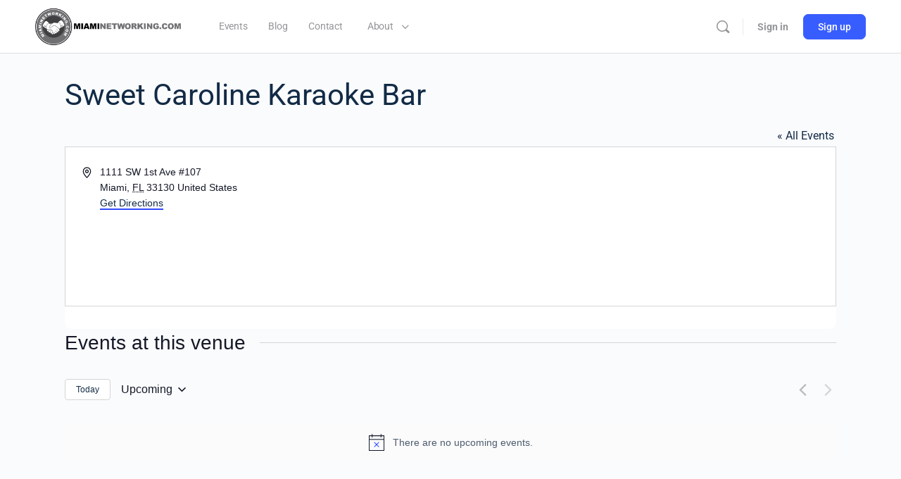

--- FILE ---
content_type: text/css
request_url: https://miaminetworking.com/wp-content/themes/buddyboss-theme/assets/css/eventscalendar-v2.css?ver=2.14.4
body_size: 590
content:
/* stylelint-disable scss/no-duplicate-mixins */
/* stylelint-enable */
.bb-tribe-events-views-v2 .tribe-common--breakpoint-medium.tribe-events .tribe-events-l-container {
  padding-top: 0;
}
.bb-tribe-events-views-v2 .tribe-events .tribe-events-header {
  background: transparent;
}
.bb-tribe-events-views-v2 .tribe-common--breakpoint-medium.tribe-events .tribe-events-c-search__input-group,
.bb-tribe-events-views-v2 .tribe-common--breakpoint-medium.tribe-events .tribe-events-c-events-bar__search-filters-container,
.bb-tribe-events-views-v2 .tribe-events .tribe-events-c-search__input-control--keyword .tribe-events-c-search__input {
  border-radius: var(--bb-block-radius);
}
.bb-tribe-events-views-v2 .tribe-common--breakpoint-medium.tribe-events .tribe-events-c-search__input-group:focus,
.bb-tribe-events-views-v2 .tribe-common--breakpoint-medium.tribe-events .tribe-events-c-events-bar__search-filters-container:focus,
.bb-tribe-events-views-v2 .tribe-events .tribe-events-c-search__input-control--keyword .tribe-events-c-search__input:focus {
  outline: none !important;
}
.bb-tribe-events-views-v2 .tribe-common--breakpoint-medium.tribe-events .tribe-events-c-view-selector--tabs .tribe-events-c-view-selector__content {
  border-radius: var(--bb-block-radius);
}
.bb-tribe-events-views-v2 .tribe-common--breakpoint-medium.tribe-events .tribe-events-c-events-bar--border {
  border: 1px solid var(--bb-content-border-color);
}
.bb-tribe-events-views-v2 .tribe-common--breakpoint-medium.tribe-events .tribe-events-calendar-month {
  background: var(--bb-content-background-color);
}
.bb-tribe-events-views-v2 .tribe-events .tribe-events-calendar-month__header-row {
  /* border-color: $color-border;
  border-style: solid;
  border-width: 1px 0 0 1px; */
  border: 0;
}
.bb-tribe-events-views-v2 .tribe-events .tribe-events-calendar-month__header-column {
  border-color: var(--bb-content-border-color);
  border-style: solid;
  border-width: 0 1px 0 0;
  padding: 0;
  width: 100%;
}
.bb-tribe-events-views-v2 .tribe-events .tribe-events-calendar-month__header tr:first-of-type {
  border-radius: var(--bb-block-radius-inner) var(--bb-block-radius-inner) 0 0;
}
.bb-tribe-events-views-v2 .tribe-events .tribe-events-calendar-month__header tr:first-of-type th {
  border-top: 1px solid var(--bb-content-border-color);
}
.bb-tribe-events-views-v2 .tribe-events .tribe-events-calendar-month__header tr:first-of-type th:first-of-type {
  border-radius: var(--bb-block-radius-inner) 0 0 0;
}
.bb-tribe-events-views-v2 .tribe-events .tribe-events-calendar-month__header tr:first-of-type th:last-of-type {
  border-radius: 0 var(--bb-block-radius-inner) 0 0;
}
.bb-tribe-events-views-v2 .tribe-events .tribe-events-calendar-month__header tr {
  border-left: 1px solid var(--bb-content-border-color);
}
.bb-tribe-events-views-v2 .tribe-events .tribe-events-calendar-month__header tr .tribe-events-calendar-month__header-column:last-of-type {
  border-right: 1px solid var(--bb-content-border-color);
}
.bb-tribe-events-views-v2 .tribe-events .tribe-events-calendar-month__body .tribe-events-calendar-month__week:last-of-type {
  border-radius: 0 0 var(--bb-block-radius-inner) var(--bb-block-radius-inner);
}
.bb-tribe-events-views-v2 .tribe-events .tribe-events-calendar-month__body .tribe-events-calendar-month__week:last-of-type .tribe-events-calendar-month__day:first-of-type {
  border-radius: 0 0 0 var(--bb-block-radius-inner);
}
.bb-tribe-events-views-v2 .tribe-events .tribe-events-calendar-month__body .tribe-events-calendar-month__week:last-of-type .tribe-events-calendar-month__day:last-of-type {
  border-radius: 0 0 var(--bb-block-radius-inner) 0;
}
.bb-tribe-events-views-v2 .tribe-common--breakpoint-medium.tribe-events .tribe-events-calendar-month__header-column-title {
  line-height: 1;
  padding: 12px 0;
  text-align: center;
}
.bb-tribe-events-views-v2 .tribe-common--breakpoint-medium.tribe-events .tribe-events-c-top-bar__nav {
  -webkit-box-ordinal-group: 3;
      -ms-flex-order: 2;
          order: 2;
}
.bb-tribe-events-views-v2 .tribe-common--breakpoint-medium.tribe-common .tribe-common-h3 {
  font-size: 16px;
  font-weight: 500;
  line-height: 1;
}
.bb-tribe-events-views-v2 .tribe-common--breakpoint-medium.tribe-common .tribe-common-h3:focus {
  outline: none;
}
.bb-tribe-events-views-v2 .tribe-events .tribe-events-c-top-bar__datepicker-button:hover {
  box-shadow: none;
  opacity: 1;
}
.bb-tribe-events-views-v2 .tribe-events .tribe-events-c-top-bar__nav-list-item {
  margin-left: 12px;
  padding-right: 0;
}
.bb-tribe-events-views-v2 .tribe-common--breakpoint-medium.tribe-common .tribe-common-h4 {
  font-size: 14px;
  font-weight: 500;
  line-height: 1;
  text-align: right;
}
.bb-tribe-events-views-v2 .tribe-events .tribe-events-c-ical__link:before {
  display: none;
}
.bb-tribe-events-views-v2 .tribe-events .tribe-events-c-nav__prev:disabled,
.bb-tribe-events-views-v2 .tribe-events .tribe-events-c-nav__next:disabled {
  box-shadow: none;
}
.bb-tribe-events-views-v2 .tribe-events .tribe-events-l-container {
  padding-top: 0;
}

.tribe-events .tribe-events-c-messages__message {
  background-color: var(--bb-content-alternate-background-color);
  border-radius: var(--bb-block-radius);
}

.tribe-common .tribe-common-b2 {
  color: var(--bb-text-color);
}

.tribe-common--breakpoint-medium.tribe-events .tribe-events-calendar-month__week {
  border-color: var(--bb-content-border-color);
}
.tribe-common--breakpoint-medium.tribe-events .tribe-events-calendar-month__day {
  border-color: var(--bb-content-border-color);
}

.site-content-grid > .tribe-events {
  padding-top: 1.875rem;
}

@media screen and (max-width: 620px) {
  .tribe-events .tribe-events-header {
    margin: 0 0 30px;
    background: transparent;
    padding: 0;
  }
}
